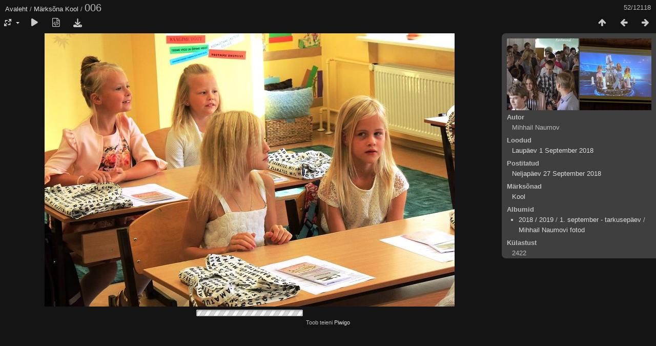

--- FILE ---
content_type: text/html; charset=utf-8
request_url: https://www.ridala.edu.ee/pwg/picture.php?/2383/tags/2-kool
body_size: 2858
content:
<!DOCTYPE html>
<html lang=et dir=ltr>
<head>
<title>006</title>
<link rel="shortcut icon" type="image/x-icon" href="themes/default/icon/favicon.ico">
<link rel="stylesheet" type="text/css" href="themes/modus/css/open-sans/open-sans.css"> <link rel="stylesheet" type="text/css" href="_data/combined/sn2kp9.css"><link rel=canonical href="picture.php?/2383">
<meta name=viewport content="width=device-width,initial-scale=1">
<script>if(document.documentElement.offsetWidth>1270)document.documentElement.className='wide'</script>

<meta name="generator" content="Piwigo (aka PWG), see piwigo.org">

<meta name="author" content="Mihhail Naumov">
<meta name="keywords" content="Kool">
<meta name="description" content="006 - 006.jpg">


</head>

<body id=thePicturePage class="section-tags tag-2 image-2383 " data-infos='{"section":"tags","tag_ids":["2"],"image_id":"2383"}'>

<div id="content">



<div class=titrePage id=imageHeaderBar><div class="imageNumber">52/12118</div>
	<div class="browsePath">
		<a href="/pwg/">Avaleht</a> / <a href="tags.php" title="kuva võimalikud märksõnad">Märksõna</a> <a href="index.php?/tags/2-kool" title="kuva teisi fotosid seotud sama märksõnaga">Kool</a><span class="browsePathSeparator"> / </span><h2>006</h2>
	</div>
</div>

<div id="imageToolBar">

<div class="navigationButtons">
<a href="index.php?/tags/2-kool/start-50" title="Pisipildid" class="pwg-state-default pwg-button"><span class="pwg-icon pwg-icon-arrow-n"></span><span class="pwg-button-text">Pisipildid</span></a><a href="picture.php?/2125/tags/2-kool" title="Eelmine : 005 2018-09-01 09-37-47" class="pwg-state-default pwg-button"><span class="pwg-icon pwg-icon-arrow-w"></span><span class="pwg-button-text">Eelmine</span></a><a href="picture.php?/19430/tags/2-kool" title="Järgmine : 0060.MP4 snapshot 00.16." class="pwg-state-default pwg-button pwg-button-icon-right"><span class="pwg-icon pwg-icon-arrow-e"></span><span class="pwg-button-text">Järgmine</span></a></div>

<div class=actionButtonsWrapper><a id=imageActionsSwitch class=pwg-button><span class="pwg-icon pwg-icon-ellipsis"></span></a><div class="actionButtons">
<a id="derivativeSwitchLink" title="Foto suurused" class="pwg-state-default pwg-button" rel="nofollow"><span class="pwg-icon pwg-icon-sizes"></span><span class="pwg-button-text">Foto suurused</span></a><div id="derivativeSwitchBox" class="switchBox"><div class="switchBoxTitle">Foto suurused</div><span class="switchCheck" id="derivativeCheckedxsmall" style="visibility:hidden">&#x2714; </span><a href="javascript:changeImgSrc('_data/i/upload/2018/09/27/20180927152506-31cbb3a7-xs.jpg','xsmall','xsmall')">XS — väga väike<span class="derivativeSizeDetails"> (432 x 288)</span></a><br><span class="switchCheck" id="derivativeCheckedmedium">&#x2714; </span><a href="javascript:changeImgSrc('_data/i/upload/2018/09/27/20180927152506-31cbb3a7-me.jpg','medium','medium')">M — keskmine<span class="derivativeSizeDetails"> (800 x 533)</span></a><br><span class="switchCheck" id="derivativeCheckedxlarge" style="visibility:hidden">&#x2714; </span><a href="javascript:changeImgSrc('_data/i/upload/2018/09/27/20180927152506-31cbb3a7-xl.jpg','xlarge','xlarge')">XL — väga suur<span class="derivativeSizeDetails"> (1620 x 1080)</span></a><br><a href="javascript:phpWGOpenWindow('./upload/2018/09/27/20180927152506-31cbb3a7.jpg','xxx','scrollbars=yes,toolbar=no,status=no,resizable=yes')" rel="nofollow">Originaal</a></div>
<a href="picture.php?/2383/tags/2-kool&amp;slideshow=" title="esitlus" class="pwg-state-default pwg-button" rel="nofollow"><span class="pwg-icon pwg-icon-slideshow"></span><span class="pwg-button-text">esitlus</span></a><a href="picture.php?/2383/tags/2-kool&amp;metadata" title="Näita faili metaandmeid" class="pwg-state-default pwg-button" rel="nofollow"><span class="pwg-icon pwg-icon-camera-info"></span><span class="pwg-button-text">Näita faili metaandmeid</span></a><a id="downloadSwitchLink" href="action.php?id=2383&amp;part=e&amp;download" title="Lae see fail alla" class="pwg-state-default pwg-button" rel="nofollow"><span class="pwg-icon pwg-icon-save"></span><span class="pwg-button-text">allalaadimine</span></a> </div></div>
</div>
<div id="theImageAndInfos">
<div id="theImage">


<noscript><img src="_data/i/upload/2018/09/27/20180927152506-31cbb3a7-me.jpg" width="800" height="533" alt="006.jpg" id="theMainImage" usemap="#mapmedium" title="006 - 006.jpg" itemprop=contentURL></noscript>

  <img class="file-ext-jpg path-ext-jpg" src="_data/i/upload/2018/09/27/20180927152506-31cbb3a7-me.jpg"width="800" height="533" alt="006.jpg" id="theMainImage" usemap="#mapmedium" title="006 - 006.jpg">
  <img class="img-loader-derivatives" src="themes/default/images/ajax_loader.gif" style="width:auto;height:auto;" />

<map name="mapxsmall"><area shape=rect coords="0,0,108,288" href="picture.php?/2125/tags/2-kool" title="Eelmine : 005 2018-09-01 09-37-47" alt="005 2018-09-01 09-37-47"><area shape=rect coords="108,0,322,72" href="index.php?/tags/2-kool/start-50" title="Pisipildid" alt="Pisipildid"><area shape=rect coords="324,0,432,288" href="picture.php?/19430/tags/2-kool" title="Järgmine : 0060.MP4 snapshot 00.16." alt="0060.MP4 snapshot 00.16."></map><map name="mapmedium"><area shape=rect coords="0,0,200,533" href="picture.php?/2125/tags/2-kool" title="Eelmine : 005 2018-09-01 09-37-47" alt="005 2018-09-01 09-37-47"><area shape=rect coords="200,0,597,133" href="index.php?/tags/2-kool/start-50" title="Pisipildid" alt="Pisipildid"><area shape=rect coords="601,0,800,533" href="picture.php?/19430/tags/2-kool" title="Järgmine : 0060.MP4 snapshot 00.16." alt="0060.MP4 snapshot 00.16."></map><map name="mapxlarge"><area shape=rect coords="0,0,405,1080" href="picture.php?/2125/tags/2-kool" title="Eelmine : 005 2018-09-01 09-37-47" alt="005 2018-09-01 09-37-47"><area shape=rect coords="405,0,1208,270" href="index.php?/tags/2-kool/start-50" title="Pisipildid" alt="Pisipildid"><area shape=rect coords="1218,0,1620,1080" href="picture.php?/19430/tags/2-kool" title="Järgmine : 0060.MP4 snapshot 00.16." alt="0060.MP4 snapshot 00.16."></map>


</div><div id="infoSwitcher"></div><div id="imageInfos">
	<div class="navThumbs">
			<a class="navThumb" id="linkPrev" href="picture.php?/2125/tags/2-kool" title="Eelmine : 005 2018-09-01 09-37-47" rel="prev">
				<span class="thumbHover prevThumbHover"></span>
        <img class="" src="_data/i/upload/2018/09/12/20180912090944-966e18a2-sq.jpg" alt="005 2018-09-01 09-37-47">
			</a>
			<a class="navThumb" id="linkNext" href="picture.php?/19430/tags/2-kool" title="Järgmine : 0060.MP4 snapshot 00.16." rel="next">
				<span class="thumbHover nextThumbHover"></span>
				<img class="" src="_data/i/upload/2025/11/27/20251127101925-0e82e768-sq.jpg" alt="0060.MP4 snapshot 00.16.">
			</a>
	</div>

<dl id="standard" class="imageInfoTable">
<div id="Author" class="imageInfo"><dt>Autor</dt><dd>Mihhail Naumov</dd></div><div id="datecreate" class="imageInfo"><dt>Loodud</dt><dd><a href="index.php?/created-monthly-list-2018-09-01" rel="nofollow">Laupäev 1 September 2018</a></dd></div><div id="datepost" class="imageInfo"><dt>Postitatud</dt><dd><a href="index.php?/posted-monthly-list-2018-09-27" rel="nofollow">Neljapäev 27 September 2018</a></dd></div><div id="Tags" class="imageInfo"><dt>Märksõnad</dt><dd><a href="index.php?/tags/2-kool">Kool</a></dd></div><div id="Categories" class="imageInfo"><dt>Albumid</dt><dd><ul><li><a href="index.php?/category/35">2018 / 2019</a> / <a href="index.php?/category/39">1. september - tarkusepäev</a> / <a href="index.php?/category/41">Mihhail Naumovi fotod</a></li></ul></dd></div><div id="Visits" class="imageInfo"><dt>Külastust</dt><dd>2422</dd></div>

</dl>

</div>
</div>


</div>
<div id="copyright">
	Toob teieni	<a href="https://piwigo.org">Piwigo</a>
	
<script type="text/javascript" src="_data/combined/1c3nobw.js"></script>
<script type="text/javascript">//<![CDATA[

RVAS = {
derivatives: [
{w:432,h:288,url:'_data/i/upload/2018/09/27/20180927152506-31cbb3a7-xs.jpg',type:'xsmall'},{w:800,h:533,url:'_data/i/upload/2018/09/27/20180927152506-31cbb3a7-me.jpg',type:'medium'},{w:1620,h:1080,url:'_data/i/upload/2018/09/27/20180927152506-31cbb3a7-xl.jpg',type:'xlarge'}],
cp: '/pwg/'
}
rvas_choose();
document.onkeydown = function(e){e=e||window.event;if (e.altKey) return true;var target=e.target||e.srcElement;if (target && target.type) return true;	var keyCode=e.keyCode||e.which, docElem=document.documentElement, url;switch(keyCode){case 63235: case 39: if (e.ctrlKey || docElem.scrollLeft==docElem.scrollWidth-docElem.clientWidth)url="picture.php?/19430/tags/2-kool"; break;case 63234: case 37: if (e.ctrlKey || docElem.scrollLeft==0)url="picture.php?/2125/tags/2-kool"; break;case 36: if (e.ctrlKey)url="picture.php?/2120/tags/2-kool"; break;case 35: if (e.ctrlKey)url="picture.php?/16662/tags/2-kool"; break;case 38: if (e.ctrlKey)url="index.php?/tags/2-kool/start-50"; break;}if (url) {window.location=url.replace("&amp;","&"); return false;}return true;}
function changeImgSrc(url,typeSave,typeMap)
{
	var theImg = document.getElementById("theMainImage");
	if (theImg)
	{
		theImg.removeAttribute("width");theImg.removeAttribute("height");
		theImg.src = url;
		theImg.useMap = "#map"+typeMap;
	}
	jQuery('#derivativeSwitchBox .switchCheck').css('visibility','hidden');
	jQuery('#derivativeChecked'+typeMap).css('visibility','visible');
	document.cookie = 'picture_deriv='+typeSave+';path=/pwg/';
}
(window.SwitchBox=window.SwitchBox||[]).push("#derivativeSwitchLink", "#derivativeSwitchBox");
//]]></script>
<script type="text/javascript">
(function() {
var s,after = document.getElementsByTagName('script')[document.getElementsByTagName('script').length-1];
s=document.createElement('script'); s.type='text/javascript'; s.async=true; s.src='_data/combined/k40amh.js';
after = after.parentNode.insertBefore(s, after);
})();
</script>
</div></body>
</html>